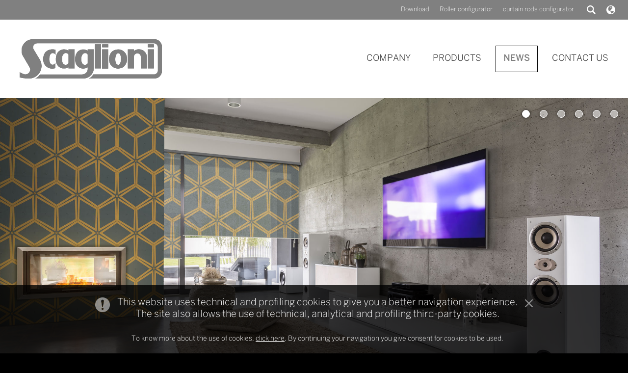

--- FILE ---
content_type: text/html; charset=utf-8
request_url: http://en22105.femarlabs.com/main/news
body_size: 35654
content:
<!DOCTYPE html><html class="no-js" lang="en-GB"><head><title>Scaglioni - NEWS </title><meta http-equiv="Content-Type" content="text/html; charset=utf-8" /><meta http-equiv="Content-language" content="en-GB" /><meta name="description" content="FEMARLABS" /><meta name="keywords" content="cms, femar consulting, gruppo femar, ez publish" /><meta name="author" content="Femar Consulting S.r.l." /><meta name="copyright" content="FEMARLABS" /><meta name="MSSmartTagsPreventParsing" content="TRUE" /><meta name="generator" content="eZ Publish" /><link rel="icon" href="/var/22105/storage/original/image/3a0c29d17dc7ff3f760e6a94bde7da5b.ico" type="image/ico" /><link rel="Shortcut icon" href="/var/22105/storage/original/image/3a0c29d17dc7ff3f760e6a94bde7da5b.ico" /><link rel="alternate" type="application/rss+xml" title="FEMARLABS RSS Feed - NEWS " href="/layout/set/rss/main/news" /><meta name="format-detection" content="telephone=no"><meta name="SKYPE_TOOLBAR" content="SKYPE_TOOLBAR_PARSER_COMPATIBLE" /><link rel="alternate" href="https://www.scaglioni.it/main/news" hreflang="it" /><link rel="alternate" href="https://eng.scaglioni.it/main/news" hreflang="en" /><meta name = "viewport" content = "width=device-width, initial-scale=1.0, maximum-scale=1.0, user-scalable=no"><script> 
if(navigator.userAgent.indexOf("Speed Insights") == -1) { 
(function(i,s,o,g,r,a,m){i['GoogleAnalyticsObject']=r;i[r]=i[r]||function(){ 
(i[r].q=i[r].q||[]).push(arguments)},i[r].l=1*new Date();a=s.createElement(o), 
m=s.getElementsByTagName(o)[0];a.async=1;a.src=g;m.parentNode.insertBefore(a,m) 
})(window,document,'script','https://www.google-analytics.com/analytics.js','ga'); 
ga('create', 'UA-40914526-15', 'auto'); 
ga('send', 'pageview'); 
}</script></head><body 
class="section_1 parent_61 node_16691 eng-GB page"><script type="text/javascript">if(navigator.userAgent.indexOf("Speed Insights") == -1) {var link=document.createElement('LINK'); link.rel="stylesheet"; link.type ="text/css"; link.href="/var/22105/cache/public/stylesheets/3becfe7ab7196b8c1e6f0b38e9542549_all.css"; link.media="all"; document.getElementsByTagName('HEAD')[0].appendChild(link);} else {css = 'img { max-width: 100%; }'; style = document.createElement('STYLE'); style.type = 'text/css'; if (style.styleSheet){style.styleSheet.cssText = css;} else {style.appendChild(document.createTextNode(css));} document.getElementsByTagName('HEAD')[0].appendChild(style);}</script><script type="text/javascript">if(navigator.userAgent.indexOf("Speed Insights") == -1) {document.write('<script type="text/javascript" src="/var/22105/cache/public/javascript/c14978e3c5807964c396f6f9654c2197.js"><\/scr'+'ipt>');}</script><div id="viewport" class="viewport" style="opacity:0;"><!-- layoutTopMenu --><div class="layoutTopMenu"><div class="layoutOverHeader"><div class="overHeadersArea"><div class="menu left"><a href="/area-download" 
title="Download">Download</a><span><!-- vuoto --></span><a href="/area-download/configuratore-tende-a-rullo" 
title="Roller configurator">Roller configurator</a><span><!-- vuoto --></span><a href="http://ecommerce.scaglioni.it/ec" 
 target="_blank"
 title="curtain rods configurator">curtain rods configurator</a><div class="defloater"><!-- vuoto --></div></div><div class="searchBox"><a href="javascript:;" id="searchButton"></a><div class="searchForm" id="searchForm"><form action="/content/search" method="get"><input class="searchField" type="text" size="20" name="SearchText" id="Search" value="" placeholder="ricerca..." /><input class="searchButton" type="submit" id="SearchButton" name="SearchButton" value="" /></form></div></div><div class="languageBox"><a href="javascript:;" id="languageButton" class="languageButton"></a><div class="languageList"><a href="https://www.scaglioni.it/main/news" title="Italiano">IT</a><a href="https://eng.scaglioni.it/main/news" class="selected" title="English">EN</a></div></div><div class="defloater"><!-- vuoto --></div></div></div><script type="text/javascript">$('#searchButton').click(function(){ $('.topMenu_item.search').toggleClass("open");
 $('.searchBox').toggleClass("open");
 $(".searchForm").slideToggle('fast');
 });
 $('#languageButton').click(function(){ $('.topMenu_item.language').toggleClass("open");
 $('.languageBox').toggleClass("open");
 $(".languageSelect").slideToggle('fast');
 });</script><div class="defloater"><!-- vuoto --></div><div class="content"><div class="large-12 columns"><nav class="top-bar topMenuArea" data-topbar role="navigation"><ul class="title-area"><li class="name"><div class="logo"><a href="/"><img src="/var/22105/storage/images/media/componenti-layout/logo-sito/169828-2-ita-IT/Logo-sito_full.png" width="290" height="80" alt="" /></a></div></li><li class="toggle-topbar menu-icon"><a href="javascript:void(0);"><div class="menu-trigger"><div class="bar"></div><div class="bar"></div><div class="bar"></div></div></a></li></ul><section class="top-bar-section right"><ul class="topMenu"><li class="topMenu_item node_77
 "><a href="/main/company" title="Company"><span>Company</span></a></li><li class="topMenu_item node_79
 "><a href="/main/products" title="Products"><span>Products</span></a></li><li class="topMenu_item node_16691
 active"><a href="/main/news" title="NEWS "><span>NEWS </span></a></li><li class="topMenu_item node_80
 "><a href="/main/contact-us" title="Contact us"><span>Contact us</span></a></li></ul></section></nav><div class="defloater"><!-- vuoto --></div></div></div><div class="defloater"><!-- vuoto --></div></div><!-- /layoutTopMenu --><div class="defloater"><!-- vuoto --></div><!-- layoutBody --><div class="layoutBody"><!-- full/standard.tpl --><!-- common.tpl --><div class="defloater"><!-- vuoto --></div><div class="layoutHeader reveal single"><div class="headerContent"><div class="block_hotspot headerContent" id="block_hotspot_16691"><div class="hotspot slider fade" id="hotspot_16691"><div><div class="hotspot_item"><!-- header/image.tpl --><style type="text/css">.header-23459 { background-image: url(/var/22105/storage/images/media/immagini/contenuti-murali-con-rulli/sc19drw682/1063009-1-ita-IT/sc19drw682_half.jpg), url(/var/22105/storage/images/media/immagini/contenuti-murali-con-rulli/sc19drw682/1063009-1-ita-IT/sc19drw682_half.jpg);
 background-repeat: no-repeat, no-repeat;
 background-position: center center, center center;
 background-attachment: scroll, scroll;
 background-color: transparent;
 background-size: cover, cover;
} @media (min-width: 768px) { .header-23459:not(.waitload) { background-image:url(/var/22105/storage/images/media/immagini/contenuti-murali-con-rulli/sc19drw682/1063009-1-ita-IT/sc19drw682_large-12.jpg), url(/var/22105/storage/images/media/immagini/contenuti-murali-con-rulli/sc19drw682/1063009-1-ita-IT/sc19drw682_half.jpg);
 } } @media (min-width: 1024px) { .header-23459:not(.waitload) { background-image:url(/var/22105/storage/images/media/immagini/contenuti-murali-con-rulli/sc19drw682/1063009-1-ita-IT/sc19drw682_large-full.jpg), url(/var/22105/storage/images/media/immagini/contenuti-murali-con-rulli/sc19drw682/1063009-1-ita-IT/sc19drw682_half.jpg);
 } } @media (min-width: 1200px) { .header-23459:not(.waitload) { background-image:url(/var/22105/storage/images/media/immagini/contenuti-murali-con-rulli/sc19drw682/1063009-1-ita-IT/sc19drw682_full.jpg), url(/var/22105/storage/images/media/immagini/contenuti-murali-con-rulli/sc19drw682/1063009-1-ita-IT/sc19drw682_half.jpg);
 } }</style><div class="header_image header-23459 waitload text-center"><img src="/extension/femarlabs_design_22105/design/user_skin/images/header.gif" width="1200" height="600" /></div><!-- /header/image.tpl --><div class="defloater"><!-- vuoto --></div></div></div><div><div class="hotspot_item"><!-- header/image.tpl --><style type="text/css">.header-23455 { background-image: url(/var/22105/storage/images/media/immagini/contenuti-murali-con-rulli/sc19drw680/1062993-1-ita-IT/sc19drw680_half.jpg), url(/var/22105/storage/images/media/immagini/contenuti-murali-con-rulli/sc19drw680/1062993-1-ita-IT/sc19drw680_half.jpg);
 background-repeat: no-repeat, no-repeat;
 background-position: center center, center center;
 background-attachment: scroll, scroll;
 background-color: transparent;
 background-size: cover, cover;
} @media (min-width: 768px) { .header-23455:not(.waitload) { background-image:url(/var/22105/storage/images/media/immagini/contenuti-murali-con-rulli/sc19drw680/1062993-1-ita-IT/sc19drw680_large-12.jpg), url(/var/22105/storage/images/media/immagini/contenuti-murali-con-rulli/sc19drw680/1062993-1-ita-IT/sc19drw680_half.jpg);
 } } @media (min-width: 1024px) { .header-23455:not(.waitload) { background-image:url(/var/22105/storage/images/media/immagini/contenuti-murali-con-rulli/sc19drw680/1062993-1-ita-IT/sc19drw680_large-full.jpg), url(/var/22105/storage/images/media/immagini/contenuti-murali-con-rulli/sc19drw680/1062993-1-ita-IT/sc19drw680_half.jpg);
 } } @media (min-width: 1200px) { .header-23455:not(.waitload) { background-image:url(/var/22105/storage/images/media/immagini/contenuti-murali-con-rulli/sc19drw680/1062993-1-ita-IT/sc19drw680_full.jpg), url(/var/22105/storage/images/media/immagini/contenuti-murali-con-rulli/sc19drw680/1062993-1-ita-IT/sc19drw680_half.jpg);
 } }</style><div class="header_image header-23455 waitload text-center"><img src="/extension/femarlabs_design_22105/design/user_skin/images/header.gif" width="1200" height="600" /></div><!-- /header/image.tpl --><div class="defloater"><!-- vuoto --></div></div></div><div><div class="hotspot_item"><!-- header/image.tpl --><style type="text/css">.header-23452 { background-image: url(/var/22105/storage/images/media/immagini/contenuti-murali-con-rulli/sc19drw055/1062981-1-ita-IT/sc19drw055_half.jpg), url(/var/22105/storage/images/media/immagini/contenuti-murali-con-rulli/sc19drw055/1062981-1-ita-IT/sc19drw055_half.jpg);
 background-repeat: no-repeat, no-repeat;
 background-position: center center, center center;
 background-attachment: scroll, scroll;
 background-color: transparent;
 background-size: cover, cover;
} @media (min-width: 768px) { .header-23452:not(.waitload) { background-image:url(/var/22105/storage/images/media/immagini/contenuti-murali-con-rulli/sc19drw055/1062981-1-ita-IT/sc19drw055_large-12.jpg), url(/var/22105/storage/images/media/immagini/contenuti-murali-con-rulli/sc19drw055/1062981-1-ita-IT/sc19drw055_half.jpg);
 } } @media (min-width: 1024px) { .header-23452:not(.waitload) { background-image:url(/var/22105/storage/images/media/immagini/contenuti-murali-con-rulli/sc19drw055/1062981-1-ita-IT/sc19drw055_large-full.jpg), url(/var/22105/storage/images/media/immagini/contenuti-murali-con-rulli/sc19drw055/1062981-1-ita-IT/sc19drw055_half.jpg);
 } } @media (min-width: 1200px) { .header-23452:not(.waitload) { background-image:url(/var/22105/storage/images/media/immagini/contenuti-murali-con-rulli/sc19drw055/1062981-1-ita-IT/sc19drw055_full.jpg), url(/var/22105/storage/images/media/immagini/contenuti-murali-con-rulli/sc19drw055/1062981-1-ita-IT/sc19drw055_half.jpg);
 } }</style><div class="header_image header-23452 waitload text-center"><img src="/extension/femarlabs_design_22105/design/user_skin/images/header.gif" width="1200" height="600" /></div><!-- /header/image.tpl --><div class="defloater"><!-- vuoto --></div></div></div><div><div class="hotspot_item"><!-- header/image.tpl --><style type="text/css">.header-24479 { background-image: url(/var/22105/storage/images/media/immagini/scorritenda-2019/scorritenda-2019-da-mod./canopo/1085584-1-ita-IT/canopo_half.jpg), url(/var/22105/storage/images/media/immagini/scorritenda-2019/scorritenda-2019-da-mod./canopo/1085584-1-ita-IT/canopo_half.jpg);
 background-repeat: no-repeat, no-repeat;
 background-position: center center, center center;
 background-attachment: scroll, scroll;
 background-color: transparent;
 background-size: cover, cover;
} @media (min-width: 768px) { .header-24479:not(.waitload) { background-image:url(/var/22105/storage/images/media/immagini/scorritenda-2019/scorritenda-2019-da-mod./canopo/1085584-1-ita-IT/canopo_large-12.jpg), url(/var/22105/storage/images/media/immagini/scorritenda-2019/scorritenda-2019-da-mod./canopo/1085584-1-ita-IT/canopo_half.jpg);
 } } @media (min-width: 1024px) { .header-24479:not(.waitload) { background-image:url(/var/22105/storage/images/media/immagini/scorritenda-2019/scorritenda-2019-da-mod./canopo/1085584-1-ita-IT/canopo_large-full.jpg), url(/var/22105/storage/images/media/immagini/scorritenda-2019/scorritenda-2019-da-mod./canopo/1085584-1-ita-IT/canopo_half.jpg);
 } } @media (min-width: 1200px) { .header-24479:not(.waitload) { background-image:url(/var/22105/storage/images/media/immagini/scorritenda-2019/scorritenda-2019-da-mod./canopo/1085584-1-ita-IT/canopo_full.jpg), url(/var/22105/storage/images/media/immagini/scorritenda-2019/scorritenda-2019-da-mod./canopo/1085584-1-ita-IT/canopo_half.jpg);
 } }</style><div class="header_image header-24479 waitload text-center"><img src="/extension/femarlabs_design_22105/design/user_skin/images/header.gif" width="1200" height="600" /></div><!-- /header/image.tpl --><div class="defloater"><!-- vuoto --></div></div></div><div><div class="hotspot_item"><!-- header/image.tpl --><style type="text/css">.header-24480 { background-image: url(/var/22105/storage/images/media/immagini/scorritenda-2019/scorritenda-2019-da-mod./elara/1085588-1-ita-IT/elara_half.jpg), url(/var/22105/storage/images/media/immagini/scorritenda-2019/scorritenda-2019-da-mod./elara/1085588-1-ita-IT/elara_half.jpg);
 background-repeat: no-repeat, no-repeat;
 background-position: center center, center center;
 background-attachment: scroll, scroll;
 background-color: transparent;
 background-size: cover, cover;
} @media (min-width: 768px) { .header-24480:not(.waitload) { background-image:url(/var/22105/storage/images/media/immagini/scorritenda-2019/scorritenda-2019-da-mod./elara/1085588-1-ita-IT/elara_large-12.jpg), url(/var/22105/storage/images/media/immagini/scorritenda-2019/scorritenda-2019-da-mod./elara/1085588-1-ita-IT/elara_half.jpg);
 } } @media (min-width: 1024px) { .header-24480:not(.waitload) { background-image:url(/var/22105/storage/images/media/immagini/scorritenda-2019/scorritenda-2019-da-mod./elara/1085588-1-ita-IT/elara_large-full.jpg), url(/var/22105/storage/images/media/immagini/scorritenda-2019/scorritenda-2019-da-mod./elara/1085588-1-ita-IT/elara_half.jpg);
 } } @media (min-width: 1200px) { .header-24480:not(.waitload) { background-image:url(/var/22105/storage/images/media/immagini/scorritenda-2019/scorritenda-2019-da-mod./elara/1085588-1-ita-IT/elara_full.jpg), url(/var/22105/storage/images/media/immagini/scorritenda-2019/scorritenda-2019-da-mod./elara/1085588-1-ita-IT/elara_half.jpg);
 } }</style><div class="header_image header-24480 waitload text-center"><img src="/extension/femarlabs_design_22105/design/user_skin/images/header.gif" width="1200" height="600" /></div><!-- /header/image.tpl --><div class="defloater"><!-- vuoto --></div></div></div><div><div class="hotspot_item"><!-- header/standard.tpl --><div class="header_image" style="height:px; background:url() no-repeat center center scroll #FFF;"></div><!-- /header/standard.tpl --><div class="defloater"><!-- vuoto --></div></div></div></div><div class="defloater"><!-- vuoto --></div></div><div class="defloater"><!-- vuoto --></div></div><div class="defloater"><!-- vuoto --></div></div><script>$(document).ready(function(){ $('.fade').slick({ autoplay:true,
 autoplaySpeed: 10000,
 dots: true,
 adaptiveHeight: true,
 arrows: false,
 infinite: true,
 speed: 500,
 fade: true,
 cssEase: 'linear',
 responsive:true
 });
 });</script><!-- /common.tpl --><div class="defloater"><!-- vuoto --></div><div class="layoutPath reveal"><div class="row"><div class="large-12 columns"><!-- include/path.tpl --><b>You are here:</b><a href="/" title="Home page">Home page</a> NEWS <!-- /include/path.tpl --></div></div><div class="defloater"><!-- vuoto --></div></div><div class="defloater"><!-- vuoto --></div><div class="layoutPage"><div class="row content page"><div class="content_main content_0_cols large-12 columns "><div class="row"></div></div></div><div class="defloater"><!-- vuoto --></div><!-- BREAK by block_contents --><!-- line/block_contents.tpl --></div></div><div class="defloater"></div><!-- BREAK in block_contents --><style type="text/css">.style_16692{ padding-top: 100px;
 padding-bottom: 100px;
 background-color: #FFFFFF;
} .style_16692 .line_title.out_block { margin-bottom: 100px;
}</style><div id="block-contents-16692" class="block_contents_layout 
 style_16692
 layout_4
 "><div class="block_contents "><div class="row"><div class="large-12 columns reveal"><div class="intro_text"><h1 class=" text-center">[WALL &amp; BLINDS]</h1><p class=" text-center">Per dare sfogo alla vostra immaginazione e permettervi di personalizzare</p><p class=" text-center">i vostri ambienti domestici e professionali, abbiamo pensato di arricchire il</p><p class=" text-center">nostro business con due nuove proposte:</p><p class=" text-center"><b>I TESSUTI MURALI E LE STAMPE&nbsp;</b><b>PERSONALIZZATE SU TENDE A RULLO.</b></p><p>&nbsp;</p><h1 class=" text-center">[Scorritenda decorativi 2019]</h1><p class=" text-center">Tra le news trovate anche il catalogo degli scorritenda ricco di tante nuove</p><p class=" text-center">proposte ed ora suddiviso in due volumi (vol.1 Alluminio-Acciaio e vol.2 Ferro-Ottone).</p><p class=" text-center">Per scoprire molto altro visita la sezione &quot;prodotti&quot; del nostro sito.</p></div><div class="defloater"></div></div></div><div class="row"><div class="valign_container " data-equalizer="node_16692" data-equalizer-mq="large-up"></div></div><div class="defloater"></div></div><div class="defloater"></div></div><div class="defloater"></div><!-- /line/block_contents.tpl --><div class="defloater"><!-- vuoto --></div></div><div class="defloater"><!-- vuoto --></div></div><div class="defloater"><!-- vuoto --></div></div><div class="defloater"><!-- vuoto --></div><div class="row"><div class="large-12 column"><div class="backButton"><a href="/">BACK</a></div></div></div><!-- /full/standard.tpl --><div class="defloater"><!-- vuoto --></div></div><!-- /layoutBody --><div class="defloater"><!-- vuoto --></div><!-- layoutFooterMenu --><div class="layoutFooterMenu"><div class="row"><div class="large-3 medium-6 small-12 columns footerMenuBlock first reveal"><div class="title">COMPANY</div><div class="defloater"><!-- vuoto --></div><ul class="FooterMenuLinks"><li><a href="/main/azienda" 
title="About us">About us</a></li><li><a href="/main/prodotti" 
title="Products">Products</a></li><li><a href="/main/news" 
title="News">News</a></li><li><a href="/main/contatti" 
title="Contacts">Contacts</a></li><li><a href="/area-download" 
title="Download area">Download area</a></li><li><a href="http://85.36.184.162/ec/Login.aspx" 
 target="_blank"
 title="Reserved area">Reserved area</a></li><li><a href="/area-download/configuratore-tende-a-rullo" 
title="Roller blind configurator">Roller blind configurator</a></li><li><a href="/footer/azienda/aiuti-di-stato-2020" title="Aiuti di Stato 2020">Aiuti di Stato 2020</a></li></ul><div class="defloater"><!-- vuoto --></div></div><div class="defloater hide-for-medium-up"><!-- vuoto --></div><div class="spacer hide-for-medium-up"><!-- vuoto --></div><div class="defloater hide-for-medium-up"><!-- vuoto --></div><div class="large-3 medium-6 small-12 columns footerMenuBlock second reveal"><div class="title">SOCIAL</div><div class="defloater"><!-- vuoto --></div><!-- line/block_content.tpl --><!-- line/obj_utility.tpl --><div class="line"><div class="line_title">SEGUICI SU</div><div class="defloater"></div><div class="line_content social"><a href="https://www.facebook.com/Scaglioni-scorritenda-decorativi-224573360968225/" target="_blank" rel="nofollow"><img src="/extension/femarlabs_design_22105/design/user_skin/images/social_icons/facebook.png" width="50" height="50" /></a><a href="https://twitter.com/Scaglionisrl" target="_blank" rel="nofollow"><img src="/extension/femarlabs_design_22105/design/user_skin/images/social_icons/twitter.png" width="50" height="50" /></a></div></div><!-- /line/obj_utility.tpl --><!-- /line/block_content.tpl --><div class="defloater"><!-- vuoto --></div></div><div class="defloater hide-for-large-up"><!-- vuoto --></div><div class="spacer hide-for-large-up"><!-- vuoto --></div><div class="defloater hide-for-large-up"><!-- vuoto --></div><div class="large-3 medium-6 small-12 columns footerMenuBlock third reveal"><!-- line/block_static.tpl--><div class="line"><h3 class="line_title">NEWSLETTER</h3><div class="abstract"><p>Enter your address to keep up to date about our latest promotions</p></div><div class="defloater"></div><div class="spacer_20"></div><div class="defloater"></div><div class="line_form emm_footer" id="line_form_17579"><form action="/femarlabsform/validate" method="post" name="form_nl_17579" id="form_nl_17579" onSubmit="MM_validateObjForm('form_nl_17579','E-Mail','','RisEmail');return document.MM_returnValue"><input type="hidden" name="mailsender_cc" value="0" /><input type="hidden" name="Privacy" value="SI" /><input type="hidden" name="action" value="http://devspace.femarconsulting.com/formSenderAttMandrill/index.php" /><input type="hidden" name="template" value="FemarCMS" /><input type="hidden" name="orgname" value="Scaglioni Srl" /> <input type="hidden" name="subject" value="NEWSLETTER - www.scaglioni.it" /> <input type="hidden" name="send_to" value="scaglioni@scaglioni.it" /><input type="hidden" name="locale" value="eng-GB" /><input type="hidden" name="double_optin" value="none" /><input type="hidden" name="MailChimp_apiUrl" value="http://api.mailchimp.com/1.3/" /><input type="hidden" name="MailChimp_listId" value="16874c8146" /><input type="hidden" name="MailChimp_apikey" value="aadf5301fc5371be615149ef1ac5c318-us14" /><input type="hidden" name="check_method" value="1" /><input type="hidden" name="nocaptcha" value="1" /><input type="hidden" name="return_ok" value="http://en22105.femarlabs.com/main/news/(return)/ok_17579" /> <input type="hidden" name="return_ko" value="http://en22105.femarlabs.com/main/news/(error)/back_17579" /> <input type="text" class="field" name="nome" id="Nome" placeholder="YOUR NAME" /><input type="email" class="field" name="email-contatto" id="E-Mail" placeholder="YOUR E-MAIL" /><input type="hidden" name="email" value="noreply@scaglioni.it" /><input class="submit-button" type="submit" id="submit_17579" value="Subscribe" /><div class="defloater"><!-- vuototo --></div><div class="opt_out_box"><input type="checkbox" name="opt_out" onclick="javascript:(this.checked) ? document.getElementById('submit_17579').disabled=false : document.getElementById('submit_17579').disabled=true;" checked="checked" class="agree" value="SI" /><div class="privacy"><a href="javascript:;" data-reveal-id="privacy-policy">I accept the privacy policy</a></div></div><div class="defloater"></div></form><div class="defloater"></div></div></div><!-- /line/block_static.tpl --><div class="defloater"><!-- vuoto --></div></div><div class="defloater hide-for-medium-up"><!-- vuoto --></div><div class="spacer hide-for-medium-up"><!-- vuoto --></div><div class="defloater hide-for-medium-up"><!-- vuoto --></div><div class="large-3 medium-6 small-12 columns footerMenuBlock last reveal"><!-- line/obj_text.tpl --><div class="line "><h3 class="line_title">SCAGLIONI S.r.l.</h3><div class="defloater"></div><div class="line_content"><p>Via Mandolossa, 163<br />25064 - Gussago (BS)</p><p>Tel.: <!-- link.tpl --><a href="tel:+390303730243"
target="_self">+39.030.3730243</a></p><p>Fax: +39.030.3730253</p><p><!-- link.tpl --><a href="mailto:scaglioni@scaglioni.it"
target="_self">scaglioni@scaglioni.it</a></p></div></div><!-- /line/obj_text.tpl --><div class="defloater"><!-- vuoto --></div></div><div class="defloater"><!-- vuoto --></div></div></div><!-- /layoutFooterMenu --><div class="defloater"></div><div class="layoutUnderfooter"><div class="row" data-equalizer="underfooter" data-equalizer-mq="large-up"><div class="large-6 medium-12 underfooter-text columns">&copy; 2026 Scaglioni Srl - P.IVA: 03121840171 - REA: BS 0329153</div><div class="defloater hide-for-large-up"><!-- vuoto --></div><div class="spacer_30 hide-for-large-up"><!-- vuoto --></div><div class="defloater hide-for-large-up"><!-- vuoto --></div><div class="large-6 medium-12 underfooter-links columns"><a href="/footer-info/privacy-policy" title="Privacy policy">Privacy policy</a> &nbsp;&nbsp;-&nbsp;&nbsp;<a href="/footer-info/cookies" title="Cookies">Cookies</a> &nbsp;&nbsp;-&nbsp;&nbsp;<a href="https://www.femarconsulting.com" target="_blank">Credits</a></div><div class="defloater"></div></div><a id="back_to_top"></a></div><div class="defloater"><!-- vuoto --></div></div><div class="reveal-modal-bg" style="display: none;"></div><div id="variant-image" class="reveal-modal large" style="display:none;" data-reveal aria-labelledby="variant-image" aria-hidden="true" role="dialog"><div class="text-center"><img id="variant-full-image" src="/extension/femarlabs_design_22105/design/user_skin/images/1x1.gif" /></div><a class="close-reveal-modal" aria-label="Close">&#215;</a></div><div id="privacy-policy" class="reveal-modal medium" style="display:none;" data-reveal aria-labelledby="privacy-policy" aria-hidden="true" role="dialog"><h3>Privacy information</h3><a class="close-reveal-modal">&#215;</a></div><script type="text/javascript">function downloadJSAtOnload() { $(document).foundation({ equalizer : { 
 equalize_on_stack: true
 } });
 $('#debug').click(function(){ $("body > #debug").slideToggle('fast');
 });
 $('.debug').click(function(){ $("body > #debug").slideToggle('fast');
 });
 offset = $('.layoutTopMenu').outerHeight(true)
 $("#viewport").css("padding-top",offset);
 firstheight = $(window).height() - offset;
 $(".full_height .slick-list").css("height", firstheight);
 $(".full_height .header_image").css("height", firstheight);
 $(".full_height.single .headerContent").css("height", firstheight);
 $.each(document.images, function(){ //$(this).addClass('loading');
 var this_image = this;
 var src = $(this_image).attr('src') || '' ;
 var lsrc = $(this_image).attr('lsrc') || '' ;
 if(lsrc.length > 0){ var img = new Image();
 img.src = lsrc;
 $(img).load(function() { this_image.src = this.src;
 });
 } });
 $('.waitload').removeClass('waitload');
 $('.valign_block:not(.ready)').each(function(){ $(this).addClass('ready');
 });
$('.box-contents-large').each(function(){ textHeight = $('.text',this).outerHeight(true);
 $(this).siblings('.bkg-image').css('min-height',0);
 bkgHeight = $(this).siblings('.bkg-image').outerHeight(true);
 if ( textHeight > bkgHeight)
 $(this).siblings('.bkg-image').css('min-height',textHeight+40);
 });
setTimeout(function(){ 
 hashLink = window.location.hash;
 if (hashLink) { hashTop = $(hashLink).offset().top;
 $('html, body').animate({scrollTop: hashTop}, 500);
 } }, 1);
} if (window.addEventListener)
 window.addEventListener("load", downloadJSAtOnload, false);
else if (window.attachEvent)
 window.attachEvent("onload", downloadJSAtOnload);
else window.onload = downloadJSAtOnload;
$(document).ready(function(){ $("a[href^=#]").click(function(e) { e.preventDefault();
 hashLink = $(this).attr('href');
 hashTop = $(hashLink).offset().top - $('#layoutCorporateMenu').outerHeight(true);
 $('html, body').animate({scrollTop: hashTop}, 1000);
 }); 
offset = $('.layoutTopMenu').outerHeight(true)
 $("#viewport").css("padding-top",offset);
 firstheight = $(window).height() - offset;
 $(".full_height").css("height", firstheight);
 $(".full_height .slick-list").css("height", firstheight);
 $(".full_height .header_image").css("height", firstheight);
 $(".full_height.single .headerContent").css("height", firstheight);
if ( $(".fill_height").length ) { fillHeight = $(window).height() - $(".fill_height").offset().top + 80;
 if (fillHeight > 50)
 $(".fill_height").css("height", fillHeight);
 else
 $(".fill_height").css("height", 'auto');
 $(".fill_height").append("<a class='scroll-more' href='javascript:void(0);' id='view-products'>Di pi&ugrave; su questa categoria di prodotti<\/a>");
 } 
 $('#view-products').click(function(e) { e.preventDefault();
 position = $('.section_products').offset().top;
 $('html, body').animate({scrollTop: position}, 1000);
 }); 
$('.no-touch .product-item').click(function(e) { e.preventDefault();
 position = $('.section_products').offset().top;
 $('html, body').animate({scrollTop: position}, 500);
 }); 
$('#viewport').css("opacity", "1");
$('.news_abstract').dotdotdot( { height : 85,
 watch : true
 });
$(".reveal:not(.in-view)").each(function(t, n) { $(this).css("transition-delay", 100 * t + "ms");
 var docViewTop = $(document).scrollTop();
 var docViewBottom = docViewTop + $(window).height();
 var elemTop = $(this).offset().top-40;
 if( elemTop <= docViewBottom )
 $(this).addClass("in-view");
 });
 /*
 $('body').css('background-color','#FFF');
 $('#viewport').show();
 $('body').css('overflow-y','scroll');
 $('body').css('overflow-x','auto');
 */
});
$(window).load(function(){ });
$(window).resize(function () { offset = $('.layoutTopMenu').outerHeight(true)
 $("#viewport").css("padding-top",offset);
 firstheight = $(window).height() - offset;
 $(".full_height").css("height", firstheight);
 $(".full_height .slick-list").css("height", firstheight);
 $(".full_height .header_image").css("height", firstheight);
 $(".full_height.single .headerContent").css("height", firstheight);
if ( $(".fill_height").length ) { fillHeight = $(window).height() - $(".fill_height").offset().top;
 if (fillHeight > 50)
 $(".fill_height").css("height", fillHeight);
 else
 $(".fill_height").css("height", 'auto');
 } 
 $('.box-contents-large').each(function(){ textHeight = $('.text',this).outerHeight(true);
 $(this).siblings('.bkg-image').css('min-height',0);
 bkgHeight = $(this).siblings('.bkg-image').outerHeight(true);
 if ( textHeight > bkgHeight)
 $(this).siblings('.bkg-image').css('min-height',textHeight+40);
 });
});
$(window).scroll(function() { $(".reveal:not(.in-view)").each(function(t, n) { var docViewTop = $(document).scrollTop();
 var docViewBottom = docViewTop + $(window).height();
 var elemTop = $(this).offset().top;
 if( elemTop <= docViewBottom ){ $(this).css("transition-delay", 100 * t + "ms");
 $(this).addClass("in-view");
 } });
});
$('#back_to_top').click(function(e) { e.preventDefault();
 $('html, body').animate({scrollTop: 0}, 500);
 return false;
 })</script><script type="text/javascript">function addInformativeCookieBanner() { $("body").append('<div class="cookiefascia" id="cookiefascia" style="display:none;"><div class="cfcontent"><div class="cleft" id="leftpart"><img class="cimage" src="/extension/femarlabs_design_22105/design/user_skin/images/icon-alert.png" alt="info" width="30" height="30"></div><div id="centerpart" class="cleft"><span class="ctoptext">This website uses technical and profiling cookies to give you a better navigation experience.<br>The site also allows the use of technical, analytical and profiling third-party cookies.</span><br><br><span class="cbottomtext">To know more about the use of cookies, <a id="info" href="javascript:;" data-reveal-id="info-cookie">click here</a>. By continuing your navigation you give consent for cookies to be used.</span></div><div id="rightpart" class="cleft"><img class="cimage" id="closeicon" src="/extension/femarlabs_design_22105/design/user_skin/images/icon-close.png" alt="chiudi" width="16" height="16" onclick="closefascia()"></div></div></div>');
}
var consentCookie = { setCookie : function (c_name, value, exdays) { var exdate = new Date();
 exdate.setDate(exdate.getDate() + exdays);
 var c_value = escape(value) + ((exdays == null) ? "" : "; expires=" + exdate.toUTCString()) + "; Domain=.scaglioni.it" + "; path=/";
 document.cookie = c_name + "=" + c_value;
 },
getCookie : function (cname) { var name = cname + "=";
 var ca = document.cookie.split(';');
 for (var i = 0; i < ca.length; i++) { var c = $.trim(ca[i]);
if (c.indexOf(name) == 0)
 return c.substring(name.length, c.length);
 } return "";
 },
setConsentCookieIfNotExist : function (consentCookieValue) { if (consentCookie.getCookie("consentCookie") == "") { consentCookie.setCookie("consentCookie", consentCookieValue, 365);
 } } };
setTimeout(function () { $(document).ready(function () { addInformativeCookieBanner();
 checkConsentCookieAndShowFascia();
$(document).click(function (e) { if (isInsideTheBanner(e)) { checkCookieAndCloseFascia();
 } });
$("a#info").click(function () { consentCookie.setConsentCookieIfNotExist("YES");
 });
 });
}, 600);
function checkConsentCookieAndShowFascia() { if (consentCookie.getCookie("consentCookie") == "") { showfascia();
 } } 
function showfascia() { $(".cookiefascia").animate({ height : "toggle"
 });
} 
function checkCookieAndCloseFascia() { consentCookie.setConsentCookieIfNotExist("YES");
 if ($('#cookiefascia').is(':visible')) { $("#cookiefascia").animate({ height : "0"
 }, 400);
 } } 
function closefascia(e) { consentCookie.setCookie("consentCookie", "YES", 365);
 if ($('#cookiefascia').is(':visible')) { $("#cookiefascia").animate({ height : "0"
 }, 400);
 } } 
function isInsideTheBanner(e) { var classn = e.target.className;
 if (classn != "cookiefascia" && classn != "cfcontent" && classn != "cleft" && classn != "ctoptext" && classn != "cbottomtext" && classn != "cimage") { return true;
 } return false;
}</script><div id="info-cookie" class="reveal-modal medium" style="display:none;" data-reveal aria-labelledby="info-cookie" aria-hidden="true" role="dialog"><div class="line_title">How we use cookies</div><div class="defloater"></div><p>Our website and third party services use both first party and third party cookies for statistical analysis and monitoring purposes.</p><p>This website uses Google Analytics, a web analytics service provided by Google, Inc.</p><p>Google Analytics uses “cookies”. A cookie is a small piece of text sent to your browser by a website you visit. It helps the website to remember information about your visit, like your preferred language and other settings. That can make your next visit easier and the site more useful to you. Cookies play an important role. Without them, using the web would be a much more frustrating experience.</p><p>Information about your use of our website Cookies generate is transferred to a server in the US and stored there.</p><p>Google will use this information to analyse the way you use the Website and to compile reports about activities on and use of our website and provide additional services associated with website and Internet use.</p><p>Google may also transfer this information to third parties where required to do so by law, or where such third parties process the information on Google's behalf.</p><p>Google will not associate your IP address with any other data held by Google.</p><p>The site also makes use of cookies to successfully operate the features of the Website.</p><p>You may refuse the use of cookies by selecting the appropriate settings on your browser or visiting the Google page including information on the available options, however please note that if you do this you may not be able to use the full functionality of this website.</p><p>By using this website, you consent to the processing of data about you by Google in the manner and for the purposes set out above.</p><a class="close-reveal-modal" aria-label="Close">&#215;</a></div><div class="debug"></div></body></html>

--- FILE ---
content_type: text/plain
request_url: https://www.google-analytics.com/j/collect?v=1&_v=j102&a=1541743235&t=pageview&_s=1&dl=http%3A%2F%2Fen22105.femarlabs.com%2Fmain%2Fnews&ul=en-us%40posix&dt=Scaglioni%20-%20NEWS&sr=1280x720&vp=1280x720&_u=IEBAAEABAAAAACAAI~&jid=771122976&gjid=902800263&cid=1949802393.1768444778&tid=UA-40914526-15&_gid=1849430145.1768444778&_r=1&_slc=1&z=718780521
body_size: -452
content:
2,cG-WJVQRL5VSH